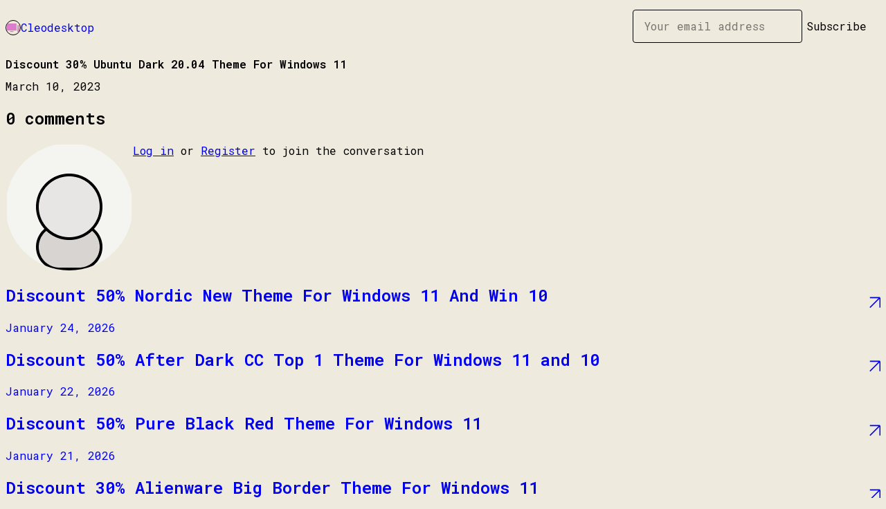

--- FILE ---
content_type: text/html; charset=utf-8
request_url: https://cleodesktop.gumroad.com/p/discount-30-ubuntu-dark-20-04-theme-for-windows-11
body_size: 6671
content:
<!DOCTYPE html>
<html lang="en">
  <head prefix="og: http://ogp.me/ns# fb: http://ogp.me/ns/fb# gumroad: http://ogp.me/ns/fb/gumroad#">
    <link rel="dns-prefetch" href="//assets.gumroad.com">
    <link rel="dns-prefetch" href="//static-2.gumroad.com">
    <link rel="dns-prefetch" href="//public-files.gumroad.com">
  <title inertia>Discount 30% Ubuntu Dark 20.04 Theme For Windows 11 - Cleodesktop</title>
  <meta name="action-cable-url" content="wss://cable.gumroad.com/cable" />
  <link rel="stylesheet" crossorigin="anonymous" href="https://assets.gumroad.com/packs/css/design-d744556c.css" />
    <style>@import url(https://fonts.googleapis.com/css2?family=Roboto%20Mono:wght@400;600&display=swap);:root{--accent: 244 82 209;--contrast-accent: 0 0 0;--font-family: "Roboto Mono", "ABC Favorit", monospace;--color: 0 0 0;--primary: var(--color);--contrast-primary: 255 255 255;--filled: 239 234 222;--contrast-filled: var(--color);--body-bg: #efeade;--active-bg: rgb(var(--color) / var(--gray-1));--border-alpha: 1}body{background-color:#efeade;color:#000;font-family:"Roboto Mono", "ABC Favorit", monospace}
</style>

  <meta name="csrf-param" content="authenticity_token" />
<meta name="csrf-token" content="xqjRHNH8ItHMJatXJcQ1S4_pnpC96VEvYKAG71Zgf1zYL0Zoo4omozUEcukTdu_5f6KAcGQCxzV3GUw0_MhYqA" />
  <meta charset="utf-8">
  <meta content="149071038533330" property="fb:app_id">
  <meta content="http://www.facebook.com/gumroad" property="fb:page_id">
  <meta property="twitter:site" value="@gumroad">
  
      <meta content="I have receives many email ask me about discount for Ubuntu Dark 20.04 Windows 11 themes so I send you discount 30% off Ubuntu Dark 20.04 Theme For Wi" property="og:description">
      <meta content="I have receives many email ask me about discount for Ubuntu Dark 20.04 Windows 11 themes so I send you discount 30% off Ubuntu Dark 20.04 Theme For Wi" name="description">
      <meta property="twitter:title" value="Discount 30% Ubuntu Dark 20.04 Theme For Windows 11" />
<meta property="twitter:domain" value="Gumroad" />
<meta property="twitter:description" value="I have receives many email ask me about discount for Ubuntu Dark 20.04 Windows 11 themes so I send you discount 30% off Ubuntu Dark 20.04 Theme For Wi" />
<meta property="twitter:card" value="summary" />

  <meta property="og:image" content="https://assets.gumroad.com/assets/opengraph_image-4110ebae42201eaa14606ecde6ca17e380f576b25224ba270116b0439775cd0a.png">
  <meta property="og:image:alt" content="Gumroad">
  <meta property="og:title" content="Discount 30% Ubuntu Dark 20.04 Theme For Windows 11">
  <meta property="gr:google_analytics:enabled" content="true">
  <meta property="gr:fb_pixel:enabled" content="true">
  <meta property="gr:logged_in_user:id" content="">
  <meta property="gr:environment" value="production">
  <meta property="gr:page:type" content="">
  <meta property="gr:facebook_sdk:enabled" content="false">
  <meta content="initial-scale = 1.0, width = device-width" name="viewport">
  <meta property="stripe:pk" value="pk_live_Db80xIzLPWhKo1byPrnERmym">
  <meta property="stripe:api_version" value="2023-10-16; risk_in_requirements_beta=v1; retrieve_tax_forms_beta=v1;">
  <link href="/opensearch.xml" rel="search" type="application/opensearchdescription+xml" title="Gumroad">
  
    <link href="https://public-files.gumroad.com/omb0t5j2zywe1o0s0wpfvxlfwbfn" rel="shortcut icon">
</head>

  <body id="post_page" class="group/body mac post-page" style="">
    <div id="design-settings" data-settings="{&quot;font&quot;:{&quot;name&quot;:&quot;ABC Favorit&quot;,&quot;url&quot;:&quot;https://assets.gumroad.com/assets/ABCFavorit-Regular-26182c8c3addf6e4f8889817249c23b22c93233a8212e5e86574459e4dc926e2.woff2&quot;}}" style="display: none;"></div>
    <div id="user-agent-info" data-settings="{&quot;is_mobile&quot;:false}" style="display: none;"></div>
    <div class="react-entry-point" style="display:contents" id="Alert-react-component-751de6aa-c725-4f86-a3ac-0921fef06230"><div class="fixed top-4 left-1/2 z-100 w-max max-w-[calc(100vw-2rem)] rounded bg-background md:max-w-sm invisible" style="transform:translateX(-50%) translateY(calc(-100% - var(--spacer-4)));transition:all 0.3s ease-out 0.5s"><div role="alert" class="flex items-start gap-2 rounded border border-border p-3"><div class="flex-1"><div></div></div></div></div></div>
      <script type="application/json" class="js-react-on-rails-component" data-component-name="Alert" data-dom-id="Alert-react-component-751de6aa-c725-4f86-a3ac-0921fef06230">{"initial":null}</script>
      


    <div class="flex flex-col lg:flex-row h-screen">
      <main class="flex-1 flex flex-col lg:h-screen overflow-y-auto">
        <div class="flex-1 flex flex-col">
          


<script type="application/json" id="js-react-on-rails-context">{"railsEnv":"production","inMailer":false,"i18nLocale":"en","i18nDefaultLocale":"en","rorVersion":"14.0.4","rorPro":false,"href":"https://cleodesktop.gumroad.com/p/discount-30-ubuntu-dark-20-04-theme-for-windows-11","location":"/p/discount-30-ubuntu-dark-20-04-theme-for-windows-11","scheme":"https","host":"cleodesktop.gumroad.com","port":null,"pathname":"/p/discount-30-ubuntu-dark-20-04-theme-for-windows-11","search":null,"httpAcceptLanguage":null,"design_settings":{"font":{"name":"ABC Favorit","url":"https://assets.gumroad.com/assets/ABCFavorit-Regular-26182c8c3addf6e4f8889817249c23b22c93233a8212e5e86574459e4dc926e2.woff2"}},"domain_settings":{"scheme":"https","app_domain":"gumroad.com","root_domain":"gumroad.com","short_domain":"gum.co","discover_domain":"gumroad.com","third_party_analytics_domain":"gumroad-analytics.com","api_domain":"api.gumroad.com"},"user_agent_info":{"is_mobile":false},"logged_in_user":null,"current_seller":null,"csp_nonce":"JdIACFXRmhnZnmZs5TmG7uOi12j1i15uCCzZM4DFT1g=","locale":"en-US","feature_flags":{"require_email_typo_acknowledgment":true,"disable_stripe_signup":true},"serverSide":false}</script>
<div class="react-entry-point" style="display:contents" id="ProfilePostPage-react-component-34aedcc5-faa3-440e-a178-f881b7657e30"><div class="flex min-h-full flex-col"><header class="z-20 border-border bg-background text-lg lg:border-b lg:px-4 lg:py-6"><div class="mx-auto flex max-w-6xl flex-wrap lg:flex-nowrap lg:items-center lg:gap-6"><div class="relative flex grow items-center gap-3 border-b border-border px-4 py-8 lg:flex-1 lg:border-0 lg:p-0"><img class="user-avatar" src="https://public-files.gumroad.com/omb0t5j2zywe1o0s0wpfvxlfwbfn" alt="Profile Picture"/><a href="/" class="no-underline">Cleodesktop</a></div><div class="flex basis-full items-center gap-3 border-b border-border px-4 py-8 lg:basis-auto lg:border-0 lg:p-0"><form style="flex-grow:1" novalidate=""><fieldset class=""><div class="flex gap-2"><input type="email" class="flex-1" placeholder="Your email address" value=""/><button class="inline-flex items-center justify-center gap-2 cursor-pointer border border-border rounded text-current font-[inherit] no-underline transition-transform hover:-translate-1 hover:shadow active:translate-0 active:shadow-none disabled:opacity-30 disabled:hover:translate-0 disabled:hover:shadow-none px-4 py-3 text-base leading-[1.4] bg-transparent" type="submit">Subscribe</button></div></fieldset></form></div></div></header><main class="flex-1"><header class="border-b border-border"><div class="mx-auto grid max-w-6xl gap-2 px-4 py-8 lg:px-0"><h1 class="text-4xl">Discount 30% Ubuntu Dark 20.04 Theme For Windows 11</h1><time>March 10, 2023</time></div></header><article class="border-b border-border"><div class="mx-auto grid max-w-6xl gap-8 p-4 pt-8 text-lg lg:px-0 lg:pt-12 lg:pb-8"><div class="inline-block shrink-0 animate-spin bg-(image:--loading-spinner) bg-cover size-8" role="progressbar"></div><div class="rich-text"></div></div></article><section class="border-b border-border"><div class="mx-auto grid max-w-6xl gap-8 p-4 lg:px-0 lg:py-12"><h2>0<!-- --> <!-- -->comments</h2><section class="override grid gap-3 relative grid-cols-[max-content_1fr]"><h3 class="sr-only">Write a comment</h3><img src="[data-uri]" alt="" class="h-12 w-12 rounded-full border object-cover col-start-1 row-span-2 row-start-1"/><div><a href="https://gumroad.com/login">Log in</a> or<!-- --> <a href="https://gumroad.com/signup">Register</a> to join the conversation</div></section><div class="grid gap-6"></div></div></section><a href="/p/discount-50-nordic-new-theme-for-windows-11-and-win-10" class="flex justify-between border-b border-border px-4 py-8 no-underline lg:py-12"><div><h2>Discount 50% Nordic New Theme For Windows 11 And Win 10</h2><time>January 24, 2026</time></div><span class="icon icon-arrow-diagonal-up-right text-lg"></span></a><a href="/p/discount-50-after-dark-cc-top-1-theme-for-windows-11-and-10" class="flex justify-between border-b border-border px-4 py-8 no-underline lg:py-12"><div><h2>Discount 50% After Dark CC Top 1 Theme For Windows 11 and 10</h2><time>January 22, 2026</time></div><span class="icon icon-arrow-diagonal-up-right text-lg"></span></a><a href="/p/discount-50-pure-black-red-theme-for-windows-11-fdaa0c54-e7bd-47d6-b1f4-d9a431f897d8" class="flex justify-between border-b border-border px-4 py-8 no-underline lg:py-12"><div><h2>Discount 50% Pure Black Red Theme For Windows 11</h2><time>January 21, 2026</time></div><span class="icon icon-arrow-diagonal-up-right text-lg"></span></a><a href="/p/discount-30-alienware-big-border-theme-for-windows-11-4a6d5c2a-9da5-4888-9839-8e05f501945d" class="flex justify-between border-b border-border px-4 py-8 no-underline lg:py-12"><div><h2>Discount 30% Alienware Big Border Theme For Windows 11 </h2><time>January 20, 2026</time></div><span class="icon icon-arrow-diagonal-up-right text-lg"></span></a><a href="/p/discount-50-ddst-linux-style-theme-for-windows-11-and-10-8aa79fdb-62c4-43f3-8036-38f258ceb72c" class="flex justify-between border-b border-border px-4 py-8 no-underline lg:py-12"><div><h2>Discount 50% DDST Linux Style Theme For Windows 11 and 10</h2><time>January 20, 2026</time></div><span class="icon icon-arrow-diagonal-up-right text-lg"></span></a><a href="/" class="flex justify-between border-b border-border px-4 py-8 no-underline lg:py-12"><h2>See all posts from <!-- -->Cleodesktop</h2><span class="icon icon-arrow-diagonal-up-right text-lg"></span></a><footer class="px-4 py-8 text-center mx-auto w-full max-w-6xl lg:py-6 lg:text-left"><div>Powered by <a href="https://gumroad.com/" class="logo-full" aria-label="Gumroad"></a></div></footer></main></div></div>
      <script type="application/json" class="js-react-on-rails-component" data-component-name="ProfilePostPage" data-dom-id="ProfilePostPage-react-component-34aedcc5-faa3-440e-a178-f881b7657e30">{"creator_profile":{"external_id":"6560051738338","avatar_url":"https://public-files.gumroad.com/omb0t5j2zywe1o0s0wpfvxlfwbfn","name":"Cleodesktop","twitter_handle":null,"subdomain":"cleodesktop.gumroad.com"},"subject":"Discount 30% Ubuntu Dark 20.04 Theme For Windows 11","slug":"discount-30-ubuntu-dark-20-04-theme-for-windows-11","external_id":"yTVfTNkrnaEIvcPifMjsWQ==","purchase_id":null,"published_at":"2023-03-10T10:24:55Z","message":"\u003cp\u003eI have receives many email ask me about discount for Ubuntu Dark 20.04 Windows 11 themes so I send you discount 30% off Ubuntu Dark 20.04 Theme For Windows 11. This is only for my customers like say \"Thank You Very Much\" For use my themes.\u003c/p\u003e\u003cp\u003eDiscount here: \u003ca target=\"_blank\" rel=\"noopener noreferrer nofollow\" href=\"https://cleodesktop.gumroad.com/l/uSOje/30\"\u003ehttps://cleodesktop.gumroad.com/l/uSOje/30\u003c/a\u003e\u003c/p\u003e\u003cp\u003eP/s: My all customer can send me email to ask for discount to buy wind\u003c/p\u003e","call_to_action":null,"download_url":null,"has_posts_on_profile":true,"recent_posts":[{"name":"Discount 50% Nordic New Theme For Windows 11 And Win 10","slug":"discount-50-nordic-new-theme-for-windows-11-and-win-10","published_at":"2026-01-24T15:00:01Z","truncated_description":"I give to you discount 50% off Nordic New Theme For Windows 11 And Win 10 like say \u0026quot;Thank You\u0026quot; For use my themes. Discount here: https://cleodesktop.gumroad.com/l/vewavb/50","purchase_id":null},{"name":"Discount 50% After Dark CC Top 1 Theme For Windows 11 and 10","slug":"discount-50-after-dark-cc-top-1-theme-for-windows-11-and-10","published_at":"2026-01-22T15:00:02Z","truncated_description":"I have receives many email ask me about discount for After Dark CC Theme For Windows 11 and 10 so I send you discount 50% off After Dark CC Theme For Windows 11 and 10. This is only for my customers like say \u0026quot;Thank You Very Much\u0026quot; For use my t...","purchase_id":null},{"name":"Discount 50% Pure Black Red Theme For Windows 11","slug":"discount-50-pure-black-red-theme-for-windows-11-fdaa0c54-e7bd-47d6-b1f4-d9a431f897d8","published_at":"2026-01-21T15:14:51Z","truncated_description":"- I have received pretty much email request discount for Pure Black RedTheme For Windows 11. More than 10 request. - So I give to you discount 50% off for Pure Black Red Theme For Windows 11. - If you want discount for theme you like, let contact me. D...","purchase_id":null},{"name":"Discount 30% Alienware Big Border Theme For Windows 11 ","slug":"discount-30-alienware-big-border-theme-for-windows-11-4a6d5c2a-9da5-4888-9839-8e05f501945d","published_at":"2026-01-20T21:04:13Z","truncated_description":"I send you discount 30% off Alienware Big Border Theme For Windows 11. This is only for my customers like say \u0026quot;Thank You Very Much\u0026quot; For use my themes. Discount here: https://cleodesktop.gumroad.com/l/todipy/30","purchase_id":null},{"name":"Discount 50% DDST Linux Style Theme For Windows 11 and 10","slug":"discount-50-ddst-linux-style-theme-for-windows-11-and-10-8aa79fdb-62c4-43f3-8036-38f258ceb72c","published_at":"2026-01-20T08:39:43Z","truncated_description":"- I have received pretty much email request discount for DDST Linux Style Theme For Windows 11 and 10. More than 10 request. - So I give to you discount 50% off for DDST Linux Style Theme For Windows 11 and 10. - If you want discount for theme you like...","purchase_id":null}],"paginated_comments":{"comments":[],"count":0,"pagination":{"count":0,"items":20,"page":1,"pages":1,"prev":null,"next":null,"last":1}},"comments_max_allowed_depth":4}</script>
      


        </div>
      </main>
    </div>
    <script src="https://assets.gumroad.com/assets/application-cbf244e9109e70d7b04497041636f00173a1e588f9b879b3a3ef11f8dfb86e5c.js" type="732e3d01c1c54dbba8a54081-text/javascript"></script>
    
        <script src="https://assets.gumroad.com/packs/js/webpack-runtime-e97251bc0a2412af9818.js" defer="defer" type="732e3d01c1c54dbba8a54081-text/javascript"></script>
<script src="https://assets.gumroad.com/packs/js/webpack-commons-0d4800a07f31a56a4c99.js" defer="defer" type="732e3d01c1c54dbba8a54081-text/javascript"></script>
<script src="https://assets.gumroad.com/packs/js/post-578b920aa0b767bcddd9.js" defer="defer" type="732e3d01c1c54dbba8a54081-text/javascript"></script>

  <script src="/cdn-cgi/scripts/7d0fa10a/cloudflare-static/rocket-loader.min.js" data-cf-settings="732e3d01c1c54dbba8a54081-|49" defer></script><script defer src="https://static.cloudflareinsights.com/beacon.min.js/vcd15cbe7772f49c399c6a5babf22c1241717689176015" integrity="sha512-ZpsOmlRQV6y907TI0dKBHq9Md29nnaEIPlkf84rnaERnq6zvWvPUqr2ft8M1aS28oN72PdrCzSjY4U6VaAw1EQ==" nonce="JdIACFXRmhnZnmZs5TmG7uOi12j1i15uCCzZM4DFT1g=" data-cf-beacon='{"rayId":"9c3360a95f02cf37","version":"2025.9.1","serverTiming":{"name":{"cfExtPri":true,"cfEdge":true,"cfOrigin":true,"cfL4":true,"cfSpeedBrain":true,"cfCacheStatus":true}},"token":"5070e21320304a1ba2b0a42ce9682840","b":1}' crossorigin="anonymous"></script>
</body>
</html>
